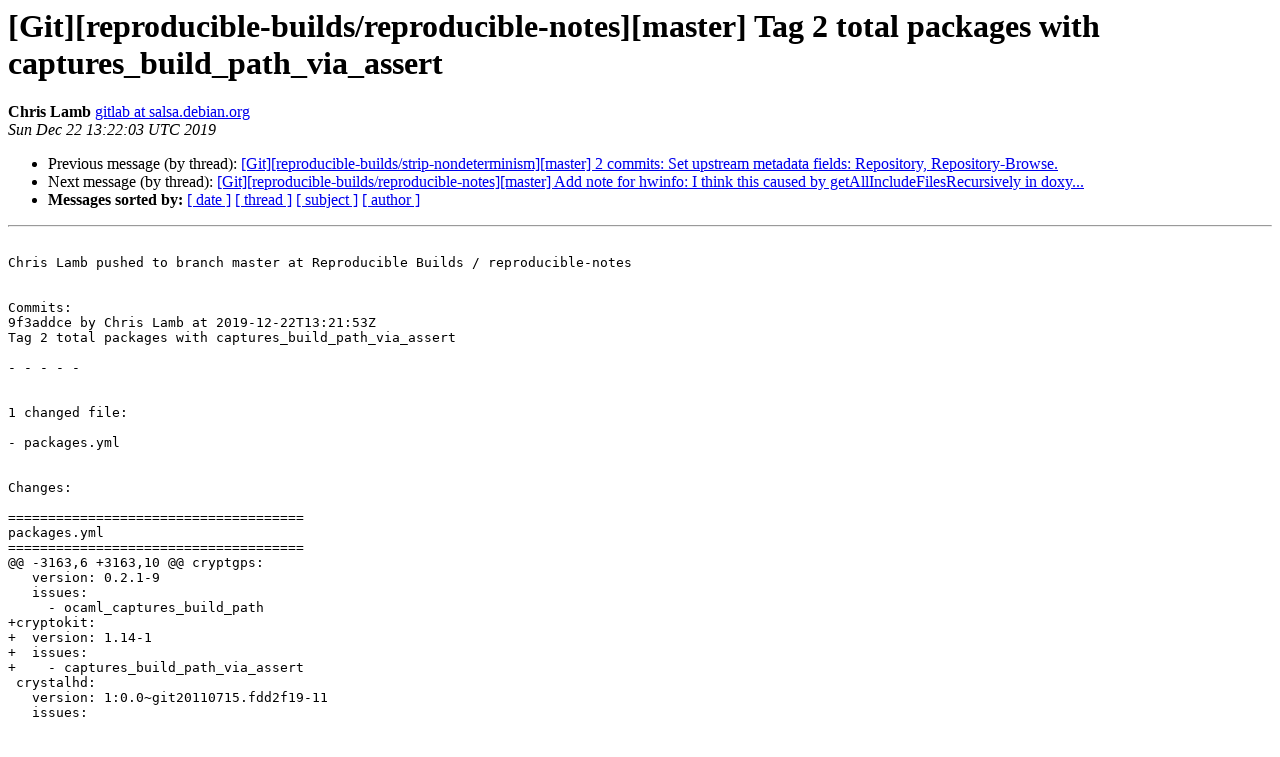

--- FILE ---
content_type: text/html
request_url: https://lists.reproducible-builds.org/pipermail/rb-commits/2019-December/004490.html
body_size: 1581
content:
<!DOCTYPE HTML PUBLIC "-//W3C//DTD HTML 4.01 Transitional//EN">
<HTML>
 <HEAD>
   <TITLE> [Git][reproducible-builds/reproducible-notes][master] Tag 2 total packages with captures_build_path_via_assert
   </TITLE>
   <LINK REL="Index" HREF="index.html" >
   <LINK REL="made" HREF="mailto:rb-commits%40lists.reproducible-builds.org?Subject=Re%3A%20%5BGit%5D%5Breproducible-builds/reproducible-notes%5D%5Bmaster%5D%20Tag%202%20total%0A%20packages%20with%20captures_build_path_via_assert&In-Reply-To=%3C5dff6dfb1bd54_41242b10b8ac565413799b0%40godard.mail%3E">
   <META NAME="robots" CONTENT="index,nofollow">
   <style type="text/css">
       pre {
           white-space: pre-wrap;       /* css-2.1, curent FF, Opera, Safari */
           }
   </style>
   <META http-equiv="Content-Type" content="text/html; charset=us-ascii">
   <LINK REL="Previous"  HREF="004489.html">
   <LINK REL="Next"  HREF="004491.html">
 </HEAD>
 <BODY BGCOLOR="#ffffff">
   <H1>[Git][reproducible-builds/reproducible-notes][master] Tag 2 total packages with captures_build_path_via_assert</H1>
    <B>Chris Lamb</B> 
    <A HREF="mailto:rb-commits%40lists.reproducible-builds.org?Subject=Re%3A%20%5BGit%5D%5Breproducible-builds/reproducible-notes%5D%5Bmaster%5D%20Tag%202%20total%0A%20packages%20with%20captures_build_path_via_assert&In-Reply-To=%3C5dff6dfb1bd54_41242b10b8ac565413799b0%40godard.mail%3E"
       TITLE="[Git][reproducible-builds/reproducible-notes][master] Tag 2 total packages with captures_build_path_via_assert">gitlab at salsa.debian.org
       </A><BR>
    <I>Sun Dec 22 13:22:03 UTC 2019</I>
    <P><UL>
        <LI>Previous message (by thread): <A HREF="004489.html">[Git][reproducible-builds/strip-nondeterminism][master] 2 commits: Set upstream metadata fields: Repository, Repository-Browse.
</A></li>
        <LI>Next message (by thread): <A HREF="004491.html">[Git][reproducible-builds/reproducible-notes][master] Add note for hwinfo: I think this caused by getAllIncludeFilesRecursively in doxy...
</A></li>
         <LI> <B>Messages sorted by:</B> 
              <a href="date.html#4490">[ date ]</a>
              <a href="thread.html#4490">[ thread ]</a>
              <a href="subject.html#4490">[ subject ]</a>
              <a href="author.html#4490">[ author ]</a>
         </LI>
       </UL>
    <HR>  
<!--beginarticle-->
<PRE>

Chris Lamb pushed to branch master at Reproducible Builds / reproducible-notes


Commits:
9f3addce by Chris Lamb at 2019-12-22T13:21:53Z
Tag 2 total packages with captures_build_path_via_assert

- - - - -


1 changed file:

- packages.yml


Changes:

=====================================
packages.yml
=====================================
@@ -3163,6 +3163,10 @@ cryptgps:
   version: 0.2.1-9
   issues:
     - ocaml_captures_build_path
+cryptokit:
+  version: 1.14-1
+  issues:
+    - captures_build_path_via_assert
 crystalhd:
   version: 1:0.0~git20110715.fdd2f19-11
   issues:
@@ -7066,6 +7070,10 @@ gnucash-docs:
   version: 2.6.9-1
   issues:
     - timestamps_in_pdf_generated_by_apache_fop
+gnucobol:
+  version: 2.2-5
+  issues:
+    - captures_build_path_via_assert
 gnudatalanguage:
   version: 0.9.6v2-3
   issues:



View it on GitLab: <A HREF="https://salsa.debian.org/reproducible-builds/reproducible-notes/commit/9f3addce0d7aca36669237859f4e99c8ba390868">https://salsa.debian.org/reproducible-builds/reproducible-notes/commit/9f3addce0d7aca36669237859f4e99c8ba390868</A>

-- 
View it on GitLab: <A HREF="https://salsa.debian.org/reproducible-builds/reproducible-notes/commit/9f3addce0d7aca36669237859f4e99c8ba390868">https://salsa.debian.org/reproducible-builds/reproducible-notes/commit/9f3addce0d7aca36669237859f4e99c8ba390868</A>
You're receiving this email because of your account on salsa.debian.org.


-------------- next part --------------
An HTML attachment was scrubbed...
URL: &lt;<A HREF="http://lists.reproducible-builds.org/pipermail/rb-commits/attachments/20191222/c649c30a/attachment.htm">http://lists.reproducible-builds.org/pipermail/rb-commits/attachments/20191222/c649c30a/attachment.htm</A>&gt;
</PRE>









<!--endarticle-->
    <HR>
    <P><UL>
        <!--threads-->
	<LI>Previous message (by thread): <A HREF="004489.html">[Git][reproducible-builds/strip-nondeterminism][master] 2 commits: Set upstream metadata fields: Repository, Repository-Browse.
</A></li>
	<LI>Next message (by thread): <A HREF="004491.html">[Git][reproducible-builds/reproducible-notes][master] Add note for hwinfo: I think this caused by getAllIncludeFilesRecursively in doxy...
</A></li>
         <LI> <B>Messages sorted by:</B> 
              <a href="date.html#4490">[ date ]</a>
              <a href="thread.html#4490">[ thread ]</a>
              <a href="subject.html#4490">[ subject ]</a>
              <a href="author.html#4490">[ author ]</a>
         </LI>
       </UL>

<hr>
<a href="https://lists.reproducible-builds.org/listinfo/rb-commits">More information about the rb-commits
mailing list</a><br>
</body></html>
